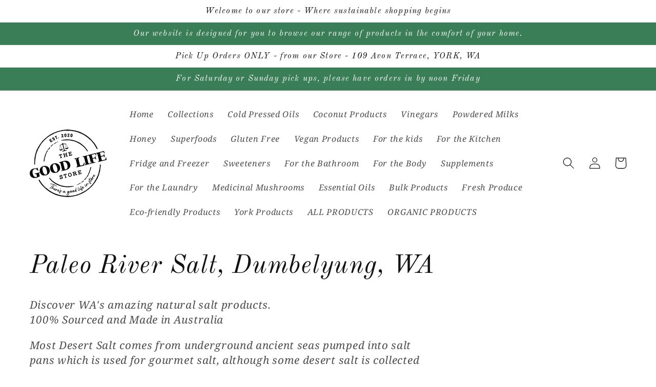

--- FILE ---
content_type: text/html; charset=utf-8
request_url: https://thegoodlifestoreyork.com/collections/paleo-river-salt-dumbelyung-wa
body_size: 20143
content:
<!doctype html>
<html class="no-js" lang="en">
  <head>
    <meta charset="utf-8">
    <meta http-equiv="X-UA-Compatible" content="IE=edge">
    <meta name="viewport" content="width=device-width,initial-scale=1">
    <meta name="theme-color" content="">
    <link rel="canonical" href="https://thegoodlifestoreyork.com/collections/paleo-river-salt-dumbelyung-wa">
    <link rel="preconnect" href="https://cdn.shopify.com" crossorigin><link rel="preconnect" href="https://fonts.shopifycdn.com" crossorigin><title>
      Paleo River Salt, Dumbelyung, WA
 &ndash; Thegoodlifestoreyork</title>

    
      <meta name="description" content="Discover WA&#39;s amazing natural salt products.100% Sourced and Made in Australia Most Desert Salt comes from underground ancient seas pumped into salt pans which is used for gourmet salt, although some desert salt is collected from inland salt lakes using industrial machines. Obviously the desert salt made from undergrou">
    

    

<meta property="og:site_name" content="Thegoodlifestoreyork">
<meta property="og:url" content="https://thegoodlifestoreyork.com/collections/paleo-river-salt-dumbelyung-wa">
<meta property="og:title" content="Paleo River Salt, Dumbelyung, WA">
<meta property="og:type" content="product.group">
<meta property="og:description" content="Discover WA&#39;s amazing natural salt products.100% Sourced and Made in Australia Most Desert Salt comes from underground ancient seas pumped into salt pans which is used for gourmet salt, although some desert salt is collected from inland salt lakes using industrial machines. Obviously the desert salt made from undergrou"><meta property="og:image" content="http://thegoodlifestoreyork.com/cdn/shop/collections/MizziLogo.png?v=1644115499">
  <meta property="og:image:secure_url" content="https://thegoodlifestoreyork.com/cdn/shop/collections/MizziLogo.png?v=1644115499">
  <meta property="og:image:width" content="850">
  <meta property="og:image:height" content="404"><meta name="twitter:card" content="summary_large_image">
<meta name="twitter:title" content="Paleo River Salt, Dumbelyung, WA">
<meta name="twitter:description" content="Discover WA&#39;s amazing natural salt products.100% Sourced and Made in Australia Most Desert Salt comes from underground ancient seas pumped into salt pans which is used for gourmet salt, although some desert salt is collected from inland salt lakes using industrial machines. Obviously the desert salt made from undergrou">


    <script src="//thegoodlifestoreyork.com/cdn/shop/t/1/assets/global.js?v=138967679220690932761643981437" defer="defer"></script>
    <script>window.performance && window.performance.mark && window.performance.mark('shopify.content_for_header.start');</script><meta id="shopify-digital-wallet" name="shopify-digital-wallet" content="/62597071085/digital_wallets/dialog">
<link rel="alternate" type="application/atom+xml" title="Feed" href="/collections/paleo-river-salt-dumbelyung-wa.atom" />
<link rel="alternate" type="application/json+oembed" href="https://thegoodlifestoreyork.com/collections/paleo-river-salt-dumbelyung-wa.oembed">
<script async="async" src="/checkouts/internal/preloads.js?locale=en-AU"></script>
<script id="shopify-features" type="application/json">{"accessToken":"d7ecb31eacb72e001d76b54066818e83","betas":["rich-media-storefront-analytics"],"domain":"thegoodlifestoreyork.com","predictiveSearch":true,"shopId":62597071085,"locale":"en"}</script>
<script>var Shopify = Shopify || {};
Shopify.shop = "thegoodlifestoreyork.myshopify.com";
Shopify.locale = "en";
Shopify.currency = {"active":"AUD","rate":"1.0"};
Shopify.country = "AU";
Shopify.theme = {"name":"Dawn","id":130603647213,"schema_name":"Dawn","schema_version":"3.0.0","theme_store_id":887,"role":"main"};
Shopify.theme.handle = "null";
Shopify.theme.style = {"id":null,"handle":null};
Shopify.cdnHost = "thegoodlifestoreyork.com/cdn";
Shopify.routes = Shopify.routes || {};
Shopify.routes.root = "/";</script>
<script type="module">!function(o){(o.Shopify=o.Shopify||{}).modules=!0}(window);</script>
<script>!function(o){function n(){var o=[];function n(){o.push(Array.prototype.slice.apply(arguments))}return n.q=o,n}var t=o.Shopify=o.Shopify||{};t.loadFeatures=n(),t.autoloadFeatures=n()}(window);</script>
<script id="shop-js-analytics" type="application/json">{"pageType":"collection"}</script>
<script defer="defer" async type="module" src="//thegoodlifestoreyork.com/cdn/shopifycloud/shop-js/modules/v2/client.init-shop-cart-sync_BT-GjEfc.en.esm.js"></script>
<script defer="defer" async type="module" src="//thegoodlifestoreyork.com/cdn/shopifycloud/shop-js/modules/v2/chunk.common_D58fp_Oc.esm.js"></script>
<script defer="defer" async type="module" src="//thegoodlifestoreyork.com/cdn/shopifycloud/shop-js/modules/v2/chunk.modal_xMitdFEc.esm.js"></script>
<script type="module">
  await import("//thegoodlifestoreyork.com/cdn/shopifycloud/shop-js/modules/v2/client.init-shop-cart-sync_BT-GjEfc.en.esm.js");
await import("//thegoodlifestoreyork.com/cdn/shopifycloud/shop-js/modules/v2/chunk.common_D58fp_Oc.esm.js");
await import("//thegoodlifestoreyork.com/cdn/shopifycloud/shop-js/modules/v2/chunk.modal_xMitdFEc.esm.js");

  window.Shopify.SignInWithShop?.initShopCartSync?.({"fedCMEnabled":true,"windoidEnabled":true});

</script>
<script id="__st">var __st={"a":62597071085,"offset":28800,"reqid":"b9b8d1ae-dce0-462c-a460-5f139f37aad9-1769503964","pageurl":"thegoodlifestoreyork.com\/collections\/paleo-river-salt-dumbelyung-wa","u":"c5a75f63c4bd","p":"collection","rtyp":"collection","rid":395629953261};</script>
<script>window.ShopifyPaypalV4VisibilityTracking = true;</script>
<script id="captcha-bootstrap">!function(){'use strict';const t='contact',e='account',n='new_comment',o=[[t,t],['blogs',n],['comments',n],[t,'customer']],c=[[e,'customer_login'],[e,'guest_login'],[e,'recover_customer_password'],[e,'create_customer']],r=t=>t.map((([t,e])=>`form[action*='/${t}']:not([data-nocaptcha='true']) input[name='form_type'][value='${e}']`)).join(','),a=t=>()=>t?[...document.querySelectorAll(t)].map((t=>t.form)):[];function s(){const t=[...o],e=r(t);return a(e)}const i='password',u='form_key',d=['recaptcha-v3-token','g-recaptcha-response','h-captcha-response',i],f=()=>{try{return window.sessionStorage}catch{return}},m='__shopify_v',_=t=>t.elements[u];function p(t,e,n=!1){try{const o=window.sessionStorage,c=JSON.parse(o.getItem(e)),{data:r}=function(t){const{data:e,action:n}=t;return t[m]||n?{data:e,action:n}:{data:t,action:n}}(c);for(const[e,n]of Object.entries(r))t.elements[e]&&(t.elements[e].value=n);n&&o.removeItem(e)}catch(o){console.error('form repopulation failed',{error:o})}}const l='form_type',E='cptcha';function T(t){t.dataset[E]=!0}const w=window,h=w.document,L='Shopify',v='ce_forms',y='captcha';let A=!1;((t,e)=>{const n=(g='f06e6c50-85a8-45c8-87d0-21a2b65856fe',I='https://cdn.shopify.com/shopifycloud/storefront-forms-hcaptcha/ce_storefront_forms_captcha_hcaptcha.v1.5.2.iife.js',D={infoText:'Protected by hCaptcha',privacyText:'Privacy',termsText:'Terms'},(t,e,n)=>{const o=w[L][v],c=o.bindForm;if(c)return c(t,g,e,D).then(n);var r;o.q.push([[t,g,e,D],n]),r=I,A||(h.body.append(Object.assign(h.createElement('script'),{id:'captcha-provider',async:!0,src:r})),A=!0)});var g,I,D;w[L]=w[L]||{},w[L][v]=w[L][v]||{},w[L][v].q=[],w[L][y]=w[L][y]||{},w[L][y].protect=function(t,e){n(t,void 0,e),T(t)},Object.freeze(w[L][y]),function(t,e,n,w,h,L){const[v,y,A,g]=function(t,e,n){const i=e?o:[],u=t?c:[],d=[...i,...u],f=r(d),m=r(i),_=r(d.filter((([t,e])=>n.includes(e))));return[a(f),a(m),a(_),s()]}(w,h,L),I=t=>{const e=t.target;return e instanceof HTMLFormElement?e:e&&e.form},D=t=>v().includes(t);t.addEventListener('submit',(t=>{const e=I(t);if(!e)return;const n=D(e)&&!e.dataset.hcaptchaBound&&!e.dataset.recaptchaBound,o=_(e),c=g().includes(e)&&(!o||!o.value);(n||c)&&t.preventDefault(),c&&!n&&(function(t){try{if(!f())return;!function(t){const e=f();if(!e)return;const n=_(t);if(!n)return;const o=n.value;o&&e.removeItem(o)}(t);const e=Array.from(Array(32),(()=>Math.random().toString(36)[2])).join('');!function(t,e){_(t)||t.append(Object.assign(document.createElement('input'),{type:'hidden',name:u})),t.elements[u].value=e}(t,e),function(t,e){const n=f();if(!n)return;const o=[...t.querySelectorAll(`input[type='${i}']`)].map((({name:t})=>t)),c=[...d,...o],r={};for(const[a,s]of new FormData(t).entries())c.includes(a)||(r[a]=s);n.setItem(e,JSON.stringify({[m]:1,action:t.action,data:r}))}(t,e)}catch(e){console.error('failed to persist form',e)}}(e),e.submit())}));const S=(t,e)=>{t&&!t.dataset[E]&&(n(t,e.some((e=>e===t))),T(t))};for(const o of['focusin','change'])t.addEventListener(o,(t=>{const e=I(t);D(e)&&S(e,y())}));const B=e.get('form_key'),M=e.get(l),P=B&&M;t.addEventListener('DOMContentLoaded',(()=>{const t=y();if(P)for(const e of t)e.elements[l].value===M&&p(e,B);[...new Set([...A(),...v().filter((t=>'true'===t.dataset.shopifyCaptcha))])].forEach((e=>S(e,t)))}))}(h,new URLSearchParams(w.location.search),n,t,e,['guest_login'])})(!0,!0)}();</script>
<script integrity="sha256-4kQ18oKyAcykRKYeNunJcIwy7WH5gtpwJnB7kiuLZ1E=" data-source-attribution="shopify.loadfeatures" defer="defer" src="//thegoodlifestoreyork.com/cdn/shopifycloud/storefront/assets/storefront/load_feature-a0a9edcb.js" crossorigin="anonymous"></script>
<script data-source-attribution="shopify.dynamic_checkout.dynamic.init">var Shopify=Shopify||{};Shopify.PaymentButton=Shopify.PaymentButton||{isStorefrontPortableWallets:!0,init:function(){window.Shopify.PaymentButton.init=function(){};var t=document.createElement("script");t.src="https://thegoodlifestoreyork.com/cdn/shopifycloud/portable-wallets/latest/portable-wallets.en.js",t.type="module",document.head.appendChild(t)}};
</script>
<script data-source-attribution="shopify.dynamic_checkout.buyer_consent">
  function portableWalletsHideBuyerConsent(e){var t=document.getElementById("shopify-buyer-consent"),n=document.getElementById("shopify-subscription-policy-button");t&&n&&(t.classList.add("hidden"),t.setAttribute("aria-hidden","true"),n.removeEventListener("click",e))}function portableWalletsShowBuyerConsent(e){var t=document.getElementById("shopify-buyer-consent"),n=document.getElementById("shopify-subscription-policy-button");t&&n&&(t.classList.remove("hidden"),t.removeAttribute("aria-hidden"),n.addEventListener("click",e))}window.Shopify?.PaymentButton&&(window.Shopify.PaymentButton.hideBuyerConsent=portableWalletsHideBuyerConsent,window.Shopify.PaymentButton.showBuyerConsent=portableWalletsShowBuyerConsent);
</script>
<script data-source-attribution="shopify.dynamic_checkout.cart.bootstrap">document.addEventListener("DOMContentLoaded",(function(){function t(){return document.querySelector("shopify-accelerated-checkout-cart, shopify-accelerated-checkout")}if(t())Shopify.PaymentButton.init();else{new MutationObserver((function(e,n){t()&&(Shopify.PaymentButton.init(),n.disconnect())})).observe(document.body,{childList:!0,subtree:!0})}}));
</script>
<script id="sections-script" data-sections="header,footer" defer="defer" src="//thegoodlifestoreyork.com/cdn/shop/t/1/compiled_assets/scripts.js?v=37"></script>
<script>window.performance && window.performance.mark && window.performance.mark('shopify.content_for_header.end');</script>


    <style data-shopify>
      @font-face {
  font-family: "Noto Serif";
  font-weight: 400;
  font-style: italic;
  font-display: swap;
  src: url("//thegoodlifestoreyork.com/cdn/fonts/noto_serif/notoserif_i4.4a1e90a65903dad5ee34a251027ef579c72001cc.woff2") format("woff2"),
       url("//thegoodlifestoreyork.com/cdn/fonts/noto_serif/notoserif_i4.864f808316dae3be9b9b07f7f73c1d3fbc5f3858.woff") format("woff");
}

      @font-face {
  font-family: "Noto Serif";
  font-weight: 700;
  font-style: italic;
  font-display: swap;
  src: url("//thegoodlifestoreyork.com/cdn/fonts/noto_serif/notoserif_i7.cdc3cc31b9724e5bf1d81e426d52ec2091b208e5.woff2") format("woff2"),
       url("//thegoodlifestoreyork.com/cdn/fonts/noto_serif/notoserif_i7.98b54ea1ac46563d0708fd392057a21d8a45a373.woff") format("woff");
}

      @font-face {
  font-family: "Noto Serif";
  font-weight: 400;
  font-style: italic;
  font-display: swap;
  src: url("//thegoodlifestoreyork.com/cdn/fonts/noto_serif/notoserif_i4.4a1e90a65903dad5ee34a251027ef579c72001cc.woff2") format("woff2"),
       url("//thegoodlifestoreyork.com/cdn/fonts/noto_serif/notoserif_i4.864f808316dae3be9b9b07f7f73c1d3fbc5f3858.woff") format("woff");
}

      @font-face {
  font-family: "Noto Serif";
  font-weight: 700;
  font-style: italic;
  font-display: swap;
  src: url("//thegoodlifestoreyork.com/cdn/fonts/noto_serif/notoserif_i7.cdc3cc31b9724e5bf1d81e426d52ec2091b208e5.woff2") format("woff2"),
       url("//thegoodlifestoreyork.com/cdn/fonts/noto_serif/notoserif_i7.98b54ea1ac46563d0708fd392057a21d8a45a373.woff") format("woff");
}

      @font-face {
  font-family: "Old Standard TT";
  font-weight: 400;
  font-style: italic;
  font-display: swap;
  src: url("//thegoodlifestoreyork.com/cdn/fonts/old_standard_tt/oldstandardtt_i4.c326a2c6583df4bb9d1c9be314229326a4b30c2b.woff2") format("woff2"),
       url("//thegoodlifestoreyork.com/cdn/fonts/old_standard_tt/oldstandardtt_i4.12a8ce16b11fdac6fa2211a3a059f587a73956fd.woff") format("woff");
}


      :root {
        --font-body-family: "Noto Serif", serif;
        --font-body-style: italic;
        --font-body-weight: 400;

        --font-heading-family: "Old Standard TT", serif;
        --font-heading-style: italic;
        --font-heading-weight: 400;

        --font-body-scale: 1.15;
        --font-heading-scale: 1.0869565217391304;

        --color-base-text: 18, 18, 18;
        --color-shadow: 18, 18, 18;
        --color-base-background-1: 255, 255, 255;
        --color-base-background-2: 255, 255, 255;
        --color-base-solid-button-labels: 255, 255, 255;
        --color-base-outline-button-labels: 18, 18, 18;
        --color-base-accent-1: 57, 126, 86;
        --color-base-accent-2: 57, 126, 86;
        --payment-terms-background-color: #FFFFFF;

        --gradient-base-background-1: #FFFFFF;
        --gradient-base-background-2: #fff;
        --gradient-base-accent-1: #397e56;
        --gradient-base-accent-2: #397e56;

        --media-padding: px;
        --media-border-opacity: 0.05;
        --media-border-width: 1px;
        --media-radius: 0px;
        --media-shadow-opacity: 0.0;
        --media-shadow-horizontal-offset: 0px;
        --media-shadow-vertical-offset: 0px;
        --media-shadow-blur-radius: 0px;

        --page-width: 130rem;
        --page-width-margin: 0rem;

        --card-image-padding: 0.0rem;
        --card-corner-radius: 0.0rem;
        --card-text-alignment: left;
        --card-border-width: 0.0rem;
        --card-border-opacity: 0.0;
        --card-shadow-opacity: 0.1;
        --card-shadow-horizontal-offset: 0.0rem;
        --card-shadow-vertical-offset: 0.0rem;
        --card-shadow-blur-radius: 0.0rem;

        --badge-corner-radius: 4.0rem;

        --popup-border-width: 1px;
        --popup-border-opacity: 0.1;
        --popup-corner-radius: 0px;
        --popup-shadow-opacity: 0.0;
        --popup-shadow-horizontal-offset: 0px;
        --popup-shadow-vertical-offset: 0px;
        --popup-shadow-blur-radius: 0px;

        --drawer-border-width: 1px;
        --drawer-border-opacity: 0.1;
        --drawer-shadow-opacity: 0.0;
        --drawer-shadow-horizontal-offset: 0px;
        --drawer-shadow-vertical-offset: 0px;
        --drawer-shadow-blur-radius: 0px;

        --spacing-sections-desktop: 0px;
        --spacing-sections-mobile: 0px;

        --grid-desktop-vertical-spacing: 8px;
        --grid-desktop-horizontal-spacing: 8px;
        --grid-mobile-vertical-spacing: 4px;
        --grid-mobile-horizontal-spacing: 4px;

        --text-boxes-border-opacity: 0.0;
        --text-boxes-border-width: 0px;
        --text-boxes-radius: 0px;
        --text-boxes-shadow-opacity: 0.0;
        --text-boxes-shadow-horizontal-offset: 0px;
        --text-boxes-shadow-vertical-offset: 0px;
        --text-boxes-shadow-blur-radius: 0px;

        --buttons-radius: 0px;
        --buttons-radius-outset: 0px;
        --buttons-border-width: 1px;
        --buttons-border-opacity: 1.0;
        --buttons-shadow-opacity: 0.0;
        --buttons-shadow-horizontal-offset: 0px;
        --buttons-shadow-vertical-offset: 0px;
        --buttons-shadow-blur-radius: 0px;
        --buttons-border-offset: 0px;

        --inputs-radius: 0px;
        --inputs-border-width: 1px;
        --inputs-border-opacity: 0.55;
        --inputs-shadow-opacity: 0.0;
        --inputs-shadow-horizontal-offset: 0px;
        --inputs-margin-offset: 0px;
        --inputs-shadow-vertical-offset: 0px;
        --inputs-shadow-blur-radius: 0px;
        --inputs-radius-outset: 0px;

        --variant-pills-radius: 40px;
        --variant-pills-border-width: 1px;
        --variant-pills-border-opacity: 0.55;
        --variant-pills-shadow-opacity: 0.0;
        --variant-pills-shadow-horizontal-offset: 0px;
        --variant-pills-shadow-vertical-offset: 0px;
        --variant-pills-shadow-blur-radius: 0px;
      }

      *,
      *::before,
      *::after {
        box-sizing: inherit;
      }

      html {
        box-sizing: border-box;
        font-size: calc(var(--font-body-scale) * 62.5%);
        height: 100%;
      }

      body {
        display: grid;
        grid-template-rows: auto auto 1fr auto;
        grid-template-columns: 100%;
        min-height: 100%;
        margin: 0;
        font-size: 1.5rem;
        letter-spacing: 0.06rem;
        line-height: calc(1 + 0.8 / var(--font-body-scale));
        font-family: var(--font-body-family);
        font-style: var(--font-body-style);
        font-weight: var(--font-body-weight);
      }

      @media screen and (min-width: 750px) {
        body {
          font-size: 1.6rem;
        }
      }
    </style>

    <link href="//thegoodlifestoreyork.com/cdn/shop/t/1/assets/base.css?v=39440664952427654091643981454" rel="stylesheet" type="text/css" media="all" />
<link rel="preload" as="font" href="//thegoodlifestoreyork.com/cdn/fonts/noto_serif/notoserif_i4.4a1e90a65903dad5ee34a251027ef579c72001cc.woff2" type="font/woff2" crossorigin><link rel="preload" as="font" href="//thegoodlifestoreyork.com/cdn/fonts/old_standard_tt/oldstandardtt_i4.c326a2c6583df4bb9d1c9be314229326a4b30c2b.woff2" type="font/woff2" crossorigin><link rel="stylesheet" href="//thegoodlifestoreyork.com/cdn/shop/t/1/assets/component-predictive-search.css?v=165644661289088488651643981433" media="print" onload="this.media='all'"><script>document.documentElement.className = document.documentElement.className.replace('no-js', 'js');
    if (Shopify.designMode) {
      document.documentElement.classList.add('shopify-design-mode');
    }
    </script>
  <link href="https://monorail-edge.shopifysvc.com" rel="dns-prefetch">
<script>(function(){if ("sendBeacon" in navigator && "performance" in window) {try {var session_token_from_headers = performance.getEntriesByType('navigation')[0].serverTiming.find(x => x.name == '_s').description;} catch {var session_token_from_headers = undefined;}var session_cookie_matches = document.cookie.match(/_shopify_s=([^;]*)/);var session_token_from_cookie = session_cookie_matches && session_cookie_matches.length === 2 ? session_cookie_matches[1] : "";var session_token = session_token_from_headers || session_token_from_cookie || "";function handle_abandonment_event(e) {var entries = performance.getEntries().filter(function(entry) {return /monorail-edge.shopifysvc.com/.test(entry.name);});if (!window.abandonment_tracked && entries.length === 0) {window.abandonment_tracked = true;var currentMs = Date.now();var navigation_start = performance.timing.navigationStart;var payload = {shop_id: 62597071085,url: window.location.href,navigation_start,duration: currentMs - navigation_start,session_token,page_type: "collection"};window.navigator.sendBeacon("https://monorail-edge.shopifysvc.com/v1/produce", JSON.stringify({schema_id: "online_store_buyer_site_abandonment/1.1",payload: payload,metadata: {event_created_at_ms: currentMs,event_sent_at_ms: currentMs}}));}}window.addEventListener('pagehide', handle_abandonment_event);}}());</script>
<script id="web-pixels-manager-setup">(function e(e,d,r,n,o){if(void 0===o&&(o={}),!Boolean(null===(a=null===(i=window.Shopify)||void 0===i?void 0:i.analytics)||void 0===a?void 0:a.replayQueue)){var i,a;window.Shopify=window.Shopify||{};var t=window.Shopify;t.analytics=t.analytics||{};var s=t.analytics;s.replayQueue=[],s.publish=function(e,d,r){return s.replayQueue.push([e,d,r]),!0};try{self.performance.mark("wpm:start")}catch(e){}var l=function(){var e={modern:/Edge?\/(1{2}[4-9]|1[2-9]\d|[2-9]\d{2}|\d{4,})\.\d+(\.\d+|)|Firefox\/(1{2}[4-9]|1[2-9]\d|[2-9]\d{2}|\d{4,})\.\d+(\.\d+|)|Chrom(ium|e)\/(9{2}|\d{3,})\.\d+(\.\d+|)|(Maci|X1{2}).+ Version\/(15\.\d+|(1[6-9]|[2-9]\d|\d{3,})\.\d+)([,.]\d+|)( \(\w+\)|)( Mobile\/\w+|) Safari\/|Chrome.+OPR\/(9{2}|\d{3,})\.\d+\.\d+|(CPU[ +]OS|iPhone[ +]OS|CPU[ +]iPhone|CPU IPhone OS|CPU iPad OS)[ +]+(15[._]\d+|(1[6-9]|[2-9]\d|\d{3,})[._]\d+)([._]\d+|)|Android:?[ /-](13[3-9]|1[4-9]\d|[2-9]\d{2}|\d{4,})(\.\d+|)(\.\d+|)|Android.+Firefox\/(13[5-9]|1[4-9]\d|[2-9]\d{2}|\d{4,})\.\d+(\.\d+|)|Android.+Chrom(ium|e)\/(13[3-9]|1[4-9]\d|[2-9]\d{2}|\d{4,})\.\d+(\.\d+|)|SamsungBrowser\/([2-9]\d|\d{3,})\.\d+/,legacy:/Edge?\/(1[6-9]|[2-9]\d|\d{3,})\.\d+(\.\d+|)|Firefox\/(5[4-9]|[6-9]\d|\d{3,})\.\d+(\.\d+|)|Chrom(ium|e)\/(5[1-9]|[6-9]\d|\d{3,})\.\d+(\.\d+|)([\d.]+$|.*Safari\/(?![\d.]+ Edge\/[\d.]+$))|(Maci|X1{2}).+ Version\/(10\.\d+|(1[1-9]|[2-9]\d|\d{3,})\.\d+)([,.]\d+|)( \(\w+\)|)( Mobile\/\w+|) Safari\/|Chrome.+OPR\/(3[89]|[4-9]\d|\d{3,})\.\d+\.\d+|(CPU[ +]OS|iPhone[ +]OS|CPU[ +]iPhone|CPU IPhone OS|CPU iPad OS)[ +]+(10[._]\d+|(1[1-9]|[2-9]\d|\d{3,})[._]\d+)([._]\d+|)|Android:?[ /-](13[3-9]|1[4-9]\d|[2-9]\d{2}|\d{4,})(\.\d+|)(\.\d+|)|Mobile Safari.+OPR\/([89]\d|\d{3,})\.\d+\.\d+|Android.+Firefox\/(13[5-9]|1[4-9]\d|[2-9]\d{2}|\d{4,})\.\d+(\.\d+|)|Android.+Chrom(ium|e)\/(13[3-9]|1[4-9]\d|[2-9]\d{2}|\d{4,})\.\d+(\.\d+|)|Android.+(UC? ?Browser|UCWEB|U3)[ /]?(15\.([5-9]|\d{2,})|(1[6-9]|[2-9]\d|\d{3,})\.\d+)\.\d+|SamsungBrowser\/(5\.\d+|([6-9]|\d{2,})\.\d+)|Android.+MQ{2}Browser\/(14(\.(9|\d{2,})|)|(1[5-9]|[2-9]\d|\d{3,})(\.\d+|))(\.\d+|)|K[Aa][Ii]OS\/(3\.\d+|([4-9]|\d{2,})\.\d+)(\.\d+|)/},d=e.modern,r=e.legacy,n=navigator.userAgent;return n.match(d)?"modern":n.match(r)?"legacy":"unknown"}(),u="modern"===l?"modern":"legacy",c=(null!=n?n:{modern:"",legacy:""})[u],f=function(e){return[e.baseUrl,"/wpm","/b",e.hashVersion,"modern"===e.buildTarget?"m":"l",".js"].join("")}({baseUrl:d,hashVersion:r,buildTarget:u}),m=function(e){var d=e.version,r=e.bundleTarget,n=e.surface,o=e.pageUrl,i=e.monorailEndpoint;return{emit:function(e){var a=e.status,t=e.errorMsg,s=(new Date).getTime(),l=JSON.stringify({metadata:{event_sent_at_ms:s},events:[{schema_id:"web_pixels_manager_load/3.1",payload:{version:d,bundle_target:r,page_url:o,status:a,surface:n,error_msg:t},metadata:{event_created_at_ms:s}}]});if(!i)return console&&console.warn&&console.warn("[Web Pixels Manager] No Monorail endpoint provided, skipping logging."),!1;try{return self.navigator.sendBeacon.bind(self.navigator)(i,l)}catch(e){}var u=new XMLHttpRequest;try{return u.open("POST",i,!0),u.setRequestHeader("Content-Type","text/plain"),u.send(l),!0}catch(e){return console&&console.warn&&console.warn("[Web Pixels Manager] Got an unhandled error while logging to Monorail."),!1}}}}({version:r,bundleTarget:l,surface:e.surface,pageUrl:self.location.href,monorailEndpoint:e.monorailEndpoint});try{o.browserTarget=l,function(e){var d=e.src,r=e.async,n=void 0===r||r,o=e.onload,i=e.onerror,a=e.sri,t=e.scriptDataAttributes,s=void 0===t?{}:t,l=document.createElement("script"),u=document.querySelector("head"),c=document.querySelector("body");if(l.async=n,l.src=d,a&&(l.integrity=a,l.crossOrigin="anonymous"),s)for(var f in s)if(Object.prototype.hasOwnProperty.call(s,f))try{l.dataset[f]=s[f]}catch(e){}if(o&&l.addEventListener("load",o),i&&l.addEventListener("error",i),u)u.appendChild(l);else{if(!c)throw new Error("Did not find a head or body element to append the script");c.appendChild(l)}}({src:f,async:!0,onload:function(){if(!function(){var e,d;return Boolean(null===(d=null===(e=window.Shopify)||void 0===e?void 0:e.analytics)||void 0===d?void 0:d.initialized)}()){var d=window.webPixelsManager.init(e)||void 0;if(d){var r=window.Shopify.analytics;r.replayQueue.forEach((function(e){var r=e[0],n=e[1],o=e[2];d.publishCustomEvent(r,n,o)})),r.replayQueue=[],r.publish=d.publishCustomEvent,r.visitor=d.visitor,r.initialized=!0}}},onerror:function(){return m.emit({status:"failed",errorMsg:"".concat(f," has failed to load")})},sri:function(e){var d=/^sha384-[A-Za-z0-9+/=]+$/;return"string"==typeof e&&d.test(e)}(c)?c:"",scriptDataAttributes:o}),m.emit({status:"loading"})}catch(e){m.emit({status:"failed",errorMsg:(null==e?void 0:e.message)||"Unknown error"})}}})({shopId: 62597071085,storefrontBaseUrl: "https://thegoodlifestoreyork.com",extensionsBaseUrl: "https://extensions.shopifycdn.com/cdn/shopifycloud/web-pixels-manager",monorailEndpoint: "https://monorail-edge.shopifysvc.com/unstable/produce_batch",surface: "storefront-renderer",enabledBetaFlags: ["2dca8a86"],webPixelsConfigList: [{"id":"shopify-app-pixel","configuration":"{}","eventPayloadVersion":"v1","runtimeContext":"STRICT","scriptVersion":"0450","apiClientId":"shopify-pixel","type":"APP","privacyPurposes":["ANALYTICS","MARKETING"]},{"id":"shopify-custom-pixel","eventPayloadVersion":"v1","runtimeContext":"LAX","scriptVersion":"0450","apiClientId":"shopify-pixel","type":"CUSTOM","privacyPurposes":["ANALYTICS","MARKETING"]}],isMerchantRequest: false,initData: {"shop":{"name":"Thegoodlifestoreyork","paymentSettings":{"currencyCode":"AUD"},"myshopifyDomain":"thegoodlifestoreyork.myshopify.com","countryCode":"AU","storefrontUrl":"https:\/\/thegoodlifestoreyork.com"},"customer":null,"cart":null,"checkout":null,"productVariants":[],"purchasingCompany":null},},"https://thegoodlifestoreyork.com/cdn","fcfee988w5aeb613cpc8e4bc33m6693e112",{"modern":"","legacy":""},{"shopId":"62597071085","storefrontBaseUrl":"https:\/\/thegoodlifestoreyork.com","extensionBaseUrl":"https:\/\/extensions.shopifycdn.com\/cdn\/shopifycloud\/web-pixels-manager","surface":"storefront-renderer","enabledBetaFlags":"[\"2dca8a86\"]","isMerchantRequest":"false","hashVersion":"fcfee988w5aeb613cpc8e4bc33m6693e112","publish":"custom","events":"[[\"page_viewed\",{}],[\"collection_viewed\",{\"collection\":{\"id\":\"395629953261\",\"title\":\"Paleo River Salt, Dumbelyung, WA\",\"productVariants\":[{\"price\":{\"amount\":20.0,\"currencyCode\":\"AUD\"},\"product\":{\"title\":\"Stamilyte Electrolyte Drink\",\"vendor\":\"Thegoodlifestoreyork\",\"id\":\"7794900664557\",\"untranslatedTitle\":\"Stamilyte Electrolyte Drink\",\"url\":\"\/products\/stamilyte-electrolyte-drink\",\"type\":\"\"},\"id\":\"42912668745965\",\"image\":{\"src\":\"\/\/thegoodlifestoreyork.com\/cdn\/shop\/products\/Stamilyte.jpg?v=1655176734\"},\"sku\":\"\",\"title\":\"Default Title\",\"untranslatedTitle\":\"Default Title\"},{\"price\":{\"amount\":15.95,\"currencyCode\":\"AUD\"},\"product\":{\"title\":\"Paleo River Salt - 160g grinders\",\"vendor\":\"Thegoodlifestoreyork\",\"id\":\"7572391756013\",\"untranslatedTitle\":\"Paleo River Salt - 160g grinders\",\"url\":\"\/products\/paleo-river-salt-160g-grinders\",\"type\":\"Salt\"},\"id\":\"42402735948013\",\"image\":{\"src\":\"\/\/thegoodlifestoreyork.com\/cdn\/shop\/products\/Saltvarieties.jpg?v=1644115918\"},\"sku\":\"\",\"title\":\"Chilli Desert Salt\",\"untranslatedTitle\":\"Chilli Desert Salt\"}]}}]]"});</script><script>
  window.ShopifyAnalytics = window.ShopifyAnalytics || {};
  window.ShopifyAnalytics.meta = window.ShopifyAnalytics.meta || {};
  window.ShopifyAnalytics.meta.currency = 'AUD';
  var meta = {"products":[{"id":7794900664557,"gid":"gid:\/\/shopify\/Product\/7794900664557","vendor":"Thegoodlifestoreyork","type":"","handle":"stamilyte-electrolyte-drink","variants":[{"id":42912668745965,"price":2000,"name":"Stamilyte Electrolyte Drink","public_title":null,"sku":""}],"remote":false},{"id":7572391756013,"gid":"gid:\/\/shopify\/Product\/7572391756013","vendor":"Thegoodlifestoreyork","type":"Salt","handle":"paleo-river-salt-160g-grinders","variants":[{"id":42402735948013,"price":1595,"name":"Paleo River Salt - 160g grinders - Chilli Desert Salt","public_title":"Chilli Desert Salt","sku":""},{"id":42402735980781,"price":1595,"name":"Paleo River Salt - 160g grinders - Seaweed Desert Salt","public_title":"Seaweed Desert Salt","sku":""},{"id":42402736013549,"price":1595,"name":"Paleo River Salt - 160g grinders - Saltbush Desert Salt","public_title":"Saltbush Desert Salt","sku":""},{"id":42402736046317,"price":1595,"name":"Paleo River Salt - 160g grinders - Smoked BBQ Salt","public_title":"Smoked BBQ Salt","sku":""},{"id":42402736079085,"price":1595,"name":"Paleo River Salt - 160g grinders - Rosemary Salt","public_title":"Rosemary Salt","sku":""},{"id":42402736111853,"price":1595,"name":"Paleo River Salt - 160g grinders - Chunky Salt flakes","public_title":"Chunky Salt flakes","sku":""},{"id":42402736144621,"price":1595,"name":"Paleo River Salt - 160g grinders - Garlic Desert Salt","public_title":"Garlic Desert Salt","sku":""},{"id":42402736177389,"price":1595,"name":"Paleo River Salt - 160g grinders - Desert Amber Salt","public_title":"Desert Amber Salt","sku":""}],"remote":false}],"page":{"pageType":"collection","resourceType":"collection","resourceId":395629953261,"requestId":"b9b8d1ae-dce0-462c-a460-5f139f37aad9-1769503964"}};
  for (var attr in meta) {
    window.ShopifyAnalytics.meta[attr] = meta[attr];
  }
</script>
<script class="analytics">
  (function () {
    var customDocumentWrite = function(content) {
      var jquery = null;

      if (window.jQuery) {
        jquery = window.jQuery;
      } else if (window.Checkout && window.Checkout.$) {
        jquery = window.Checkout.$;
      }

      if (jquery) {
        jquery('body').append(content);
      }
    };

    var hasLoggedConversion = function(token) {
      if (token) {
        return document.cookie.indexOf('loggedConversion=' + token) !== -1;
      }
      return false;
    }

    var setCookieIfConversion = function(token) {
      if (token) {
        var twoMonthsFromNow = new Date(Date.now());
        twoMonthsFromNow.setMonth(twoMonthsFromNow.getMonth() + 2);

        document.cookie = 'loggedConversion=' + token + '; expires=' + twoMonthsFromNow;
      }
    }

    var trekkie = window.ShopifyAnalytics.lib = window.trekkie = window.trekkie || [];
    if (trekkie.integrations) {
      return;
    }
    trekkie.methods = [
      'identify',
      'page',
      'ready',
      'track',
      'trackForm',
      'trackLink'
    ];
    trekkie.factory = function(method) {
      return function() {
        var args = Array.prototype.slice.call(arguments);
        args.unshift(method);
        trekkie.push(args);
        return trekkie;
      };
    };
    for (var i = 0; i < trekkie.methods.length; i++) {
      var key = trekkie.methods[i];
      trekkie[key] = trekkie.factory(key);
    }
    trekkie.load = function(config) {
      trekkie.config = config || {};
      trekkie.config.initialDocumentCookie = document.cookie;
      var first = document.getElementsByTagName('script')[0];
      var script = document.createElement('script');
      script.type = 'text/javascript';
      script.onerror = function(e) {
        var scriptFallback = document.createElement('script');
        scriptFallback.type = 'text/javascript';
        scriptFallback.onerror = function(error) {
                var Monorail = {
      produce: function produce(monorailDomain, schemaId, payload) {
        var currentMs = new Date().getTime();
        var event = {
          schema_id: schemaId,
          payload: payload,
          metadata: {
            event_created_at_ms: currentMs,
            event_sent_at_ms: currentMs
          }
        };
        return Monorail.sendRequest("https://" + monorailDomain + "/v1/produce", JSON.stringify(event));
      },
      sendRequest: function sendRequest(endpointUrl, payload) {
        // Try the sendBeacon API
        if (window && window.navigator && typeof window.navigator.sendBeacon === 'function' && typeof window.Blob === 'function' && !Monorail.isIos12()) {
          var blobData = new window.Blob([payload], {
            type: 'text/plain'
          });

          if (window.navigator.sendBeacon(endpointUrl, blobData)) {
            return true;
          } // sendBeacon was not successful

        } // XHR beacon

        var xhr = new XMLHttpRequest();

        try {
          xhr.open('POST', endpointUrl);
          xhr.setRequestHeader('Content-Type', 'text/plain');
          xhr.send(payload);
        } catch (e) {
          console.log(e);
        }

        return false;
      },
      isIos12: function isIos12() {
        return window.navigator.userAgent.lastIndexOf('iPhone; CPU iPhone OS 12_') !== -1 || window.navigator.userAgent.lastIndexOf('iPad; CPU OS 12_') !== -1;
      }
    };
    Monorail.produce('monorail-edge.shopifysvc.com',
      'trekkie_storefront_load_errors/1.1',
      {shop_id: 62597071085,
      theme_id: 130603647213,
      app_name: "storefront",
      context_url: window.location.href,
      source_url: "//thegoodlifestoreyork.com/cdn/s/trekkie.storefront.a804e9514e4efded663580eddd6991fcc12b5451.min.js"});

        };
        scriptFallback.async = true;
        scriptFallback.src = '//thegoodlifestoreyork.com/cdn/s/trekkie.storefront.a804e9514e4efded663580eddd6991fcc12b5451.min.js';
        first.parentNode.insertBefore(scriptFallback, first);
      };
      script.async = true;
      script.src = '//thegoodlifestoreyork.com/cdn/s/trekkie.storefront.a804e9514e4efded663580eddd6991fcc12b5451.min.js';
      first.parentNode.insertBefore(script, first);
    };
    trekkie.load(
      {"Trekkie":{"appName":"storefront","development":false,"defaultAttributes":{"shopId":62597071085,"isMerchantRequest":null,"themeId":130603647213,"themeCityHash":"15231869395805865782","contentLanguage":"en","currency":"AUD","eventMetadataId":"f7a42a4c-3b12-4345-8255-3993f42aeed9"},"isServerSideCookieWritingEnabled":true,"monorailRegion":"shop_domain","enabledBetaFlags":["65f19447"]},"Session Attribution":{},"S2S":{"facebookCapiEnabled":false,"source":"trekkie-storefront-renderer","apiClientId":580111}}
    );

    var loaded = false;
    trekkie.ready(function() {
      if (loaded) return;
      loaded = true;

      window.ShopifyAnalytics.lib = window.trekkie;

      var originalDocumentWrite = document.write;
      document.write = customDocumentWrite;
      try { window.ShopifyAnalytics.merchantGoogleAnalytics.call(this); } catch(error) {};
      document.write = originalDocumentWrite;

      window.ShopifyAnalytics.lib.page(null,{"pageType":"collection","resourceType":"collection","resourceId":395629953261,"requestId":"b9b8d1ae-dce0-462c-a460-5f139f37aad9-1769503964","shopifyEmitted":true});

      var match = window.location.pathname.match(/checkouts\/(.+)\/(thank_you|post_purchase)/)
      var token = match? match[1]: undefined;
      if (!hasLoggedConversion(token)) {
        setCookieIfConversion(token);
        window.ShopifyAnalytics.lib.track("Viewed Product Category",{"currency":"AUD","category":"Collection: paleo-river-salt-dumbelyung-wa","collectionName":"paleo-river-salt-dumbelyung-wa","collectionId":395629953261,"nonInteraction":true},undefined,undefined,{"shopifyEmitted":true});
      }
    });


        var eventsListenerScript = document.createElement('script');
        eventsListenerScript.async = true;
        eventsListenerScript.src = "//thegoodlifestoreyork.com/cdn/shopifycloud/storefront/assets/shop_events_listener-3da45d37.js";
        document.getElementsByTagName('head')[0].appendChild(eventsListenerScript);

})();</script>
<script
  defer
  src="https://thegoodlifestoreyork.com/cdn/shopifycloud/perf-kit/shopify-perf-kit-3.0.4.min.js"
  data-application="storefront-renderer"
  data-shop-id="62597071085"
  data-render-region="gcp-us-east1"
  data-page-type="collection"
  data-theme-instance-id="130603647213"
  data-theme-name="Dawn"
  data-theme-version="3.0.0"
  data-monorail-region="shop_domain"
  data-resource-timing-sampling-rate="10"
  data-shs="true"
  data-shs-beacon="true"
  data-shs-export-with-fetch="true"
  data-shs-logs-sample-rate="1"
  data-shs-beacon-endpoint="https://thegoodlifestoreyork.com/api/collect"
></script>
</head>

  <body class="gradient">
    <a class="skip-to-content-link button visually-hidden" href="#MainContent">
      Skip to content
    </a>

    <div id="shopify-section-announcement-bar" class="shopify-section"><div class="announcement-bar color-background-1 gradient" role="region" aria-label="Announcement" ><p class="announcement-bar__message h5">
                Welcome to our store - Where sustainable shopping begins
</p></div><div class="announcement-bar color-accent-1 gradient" role="region" aria-label="Announcement" ><p class="announcement-bar__message h5">
                Our website is designed for you to browse our range of  products in the comfort of your home.
</p></div><div class="announcement-bar color-background-1 gradient" role="region" aria-label="Announcement" ><p class="announcement-bar__message h5">
                Pick Up Orders ONLY  - from our Store - 109 Avon Terrace, YORK, WA
</p></div><div class="announcement-bar color-accent-1 gradient" role="region" aria-label="Announcement" ><p class="announcement-bar__message h5">
                For Saturday or Sunday pick ups, please have orders in by noon Friday
</p></div>
</div>
    <div id="shopify-section-header" class="shopify-section section-header"><link rel="stylesheet" href="//thegoodlifestoreyork.com/cdn/shop/t/1/assets/component-list-menu.css?v=129267058877082496571643981441" media="print" onload="this.media='all'">
<link rel="stylesheet" href="//thegoodlifestoreyork.com/cdn/shop/t/1/assets/component-search.css?v=96455689198851321781643981426" media="print" onload="this.media='all'">
<link rel="stylesheet" href="//thegoodlifestoreyork.com/cdn/shop/t/1/assets/component-menu-drawer.css?v=126731818748055994231643981430" media="print" onload="this.media='all'">
<link rel="stylesheet" href="//thegoodlifestoreyork.com/cdn/shop/t/1/assets/component-cart-notification.css?v=107019900565326663291643981424" media="print" onload="this.media='all'">
<link rel="stylesheet" href="//thegoodlifestoreyork.com/cdn/shop/t/1/assets/component-cart-items.css?v=45858802644496945541643981454" media="print" onload="this.media='all'"><link rel="stylesheet" href="//thegoodlifestoreyork.com/cdn/shop/t/1/assets/component-price.css?v=112673864592427438181643981430" media="print" onload="this.media='all'">
  <link rel="stylesheet" href="//thegoodlifestoreyork.com/cdn/shop/t/1/assets/component-loading-overlay.css?v=167310470843593579841643981458" media="print" onload="this.media='all'"><noscript><link href="//thegoodlifestoreyork.com/cdn/shop/t/1/assets/component-list-menu.css?v=129267058877082496571643981441" rel="stylesheet" type="text/css" media="all" /></noscript>
<noscript><link href="//thegoodlifestoreyork.com/cdn/shop/t/1/assets/component-search.css?v=96455689198851321781643981426" rel="stylesheet" type="text/css" media="all" /></noscript>
<noscript><link href="//thegoodlifestoreyork.com/cdn/shop/t/1/assets/component-menu-drawer.css?v=126731818748055994231643981430" rel="stylesheet" type="text/css" media="all" /></noscript>
<noscript><link href="//thegoodlifestoreyork.com/cdn/shop/t/1/assets/component-cart-notification.css?v=107019900565326663291643981424" rel="stylesheet" type="text/css" media="all" /></noscript>
<noscript><link href="//thegoodlifestoreyork.com/cdn/shop/t/1/assets/component-cart-items.css?v=45858802644496945541643981454" rel="stylesheet" type="text/css" media="all" /></noscript>

<style>
  header-drawer {
    justify-self: start;
    margin-left: -1.2rem;
  }

  @media screen and (min-width: 990px) {
    header-drawer {
      display: none;
    }
  }

  .menu-drawer-container {
    display: flex;
  }

  .list-menu {
    list-style: none;
    padding: 0;
    margin: 0;
  }

  .list-menu--inline {
    display: inline-flex;
    flex-wrap: wrap;
  }

  summary.list-menu__item {
    padding-right: 2.7rem;
  }

  .list-menu__item {
    display: flex;
    align-items: center;
    line-height: calc(1 + 0.3 / var(--font-body-scale));
  }

  .list-menu__item--link {
    text-decoration: none;
    padding-bottom: 1rem;
    padding-top: 1rem;
    line-height: calc(1 + 0.8 / var(--font-body-scale));
  }

  @media screen and (min-width: 750px) {
    .list-menu__item--link {
      padding-bottom: 0.5rem;
      padding-top: 0.5rem;
    }
  }
</style><style data-shopify>.section-header {
    margin-bottom: 0px;
  }

  @media screen and (min-width: 750px) {
    .section-header {
      margin-bottom: 0px;
    }
  }</style><script src="//thegoodlifestoreyork.com/cdn/shop/t/1/assets/details-disclosure.js?v=118626640824924522881643981450" defer="defer"></script>
<script src="//thegoodlifestoreyork.com/cdn/shop/t/1/assets/details-modal.js?v=4511761896672669691643981449" defer="defer"></script>
<script src="//thegoodlifestoreyork.com/cdn/shop/t/1/assets/cart-notification.js?v=18770815536247936311643981429" defer="defer"></script>

<svg xmlns="http://www.w3.org/2000/svg" class="hidden">
  <symbol id="icon-search" viewbox="0 0 18 19" fill="none">
    <path fill-rule="evenodd" clip-rule="evenodd" d="M11.03 11.68A5.784 5.784 0 112.85 3.5a5.784 5.784 0 018.18 8.18zm.26 1.12a6.78 6.78 0 11.72-.7l5.4 5.4a.5.5 0 11-.71.7l-5.41-5.4z" fill="currentColor"/>
  </symbol>

  <symbol id="icon-close" class="icon icon-close" fill="none" viewBox="0 0 18 17">
    <path d="M.865 15.978a.5.5 0 00.707.707l7.433-7.431 7.579 7.282a.501.501 0 00.846-.37.5.5 0 00-.153-.351L9.712 8.546l7.417-7.416a.5.5 0 10-.707-.708L8.991 7.853 1.413.573a.5.5 0 10-.693.72l7.563 7.268-7.418 7.417z" fill="currentColor">
  </symbol>
</svg>
<div class="header-wrapper color-background-1 gradient">
  <header class="header header--middle-left page-width header--has-menu"><header-drawer data-breakpoint="tablet">
        <details id="Details-menu-drawer-container" class="menu-drawer-container">
          <summary class="header__icon header__icon--menu header__icon--summary link focus-inset" aria-label="Menu">
            <span>
              <svg xmlns="http://www.w3.org/2000/svg" aria-hidden="true" focusable="false" role="presentation" class="icon icon-hamburger" fill="none" viewBox="0 0 18 16">
  <path d="M1 .5a.5.5 0 100 1h15.71a.5.5 0 000-1H1zM.5 8a.5.5 0 01.5-.5h15.71a.5.5 0 010 1H1A.5.5 0 01.5 8zm0 7a.5.5 0 01.5-.5h15.71a.5.5 0 010 1H1a.5.5 0 01-.5-.5z" fill="currentColor">
</svg>

              <svg xmlns="http://www.w3.org/2000/svg" aria-hidden="true" focusable="false" role="presentation" class="icon icon-close" fill="none" viewBox="0 0 18 17">
  <path d="M.865 15.978a.5.5 0 00.707.707l7.433-7.431 7.579 7.282a.501.501 0 00.846-.37.5.5 0 00-.153-.351L9.712 8.546l7.417-7.416a.5.5 0 10-.707-.708L8.991 7.853 1.413.573a.5.5 0 10-.693.72l7.563 7.268-7.418 7.417z" fill="currentColor">
</svg>

            </span>
          </summary>
          <div id="menu-drawer" class="menu-drawer motion-reduce" tabindex="-1">
            <div class="menu-drawer__inner-container">
              <div class="menu-drawer__navigation-container">
                <nav class="menu-drawer__navigation">
                  <ul class="menu-drawer__menu list-menu" role="list"><li><a href="/" class="menu-drawer__menu-item list-menu__item link link--text focus-inset">
                            Home
                          </a></li><li><a href="/collections" class="menu-drawer__menu-item list-menu__item link link--text focus-inset">
                            Collections
                          </a></li><li><a href="/collections/cold-pressed-oils" class="menu-drawer__menu-item list-menu__item link link--text focus-inset">
                            Cold Pressed Oils
                          </a></li><li><a href="/collections/coconut-products" class="menu-drawer__menu-item list-menu__item link link--text focus-inset">
                            Coconut Products
                          </a></li><li><a href="/collections/vinegar" class="menu-drawer__menu-item list-menu__item link link--text focus-inset">
                            Vinegars
                          </a></li><li><a href="/collections/powdered-milks" class="menu-drawer__menu-item list-menu__item link link--text focus-inset">
                            Powdered Milks
                          </a></li><li><a href="/collections/york-honey" class="menu-drawer__menu-item list-menu__item link link--text focus-inset">
                            Honey
                          </a></li><li><a href="/collections/superfoods" class="menu-drawer__menu-item list-menu__item link link--text focus-inset">
                            Superfoods
                          </a></li><li><a href="/collections/gluten-free-products" class="menu-drawer__menu-item list-menu__item link link--text focus-inset">
                            Gluten Free
                          </a></li><li><a href="/collections/vegan" class="menu-drawer__menu-item list-menu__item link link--text focus-inset">
                            Vegan Products
                          </a></li><li><a href="/collections/for-the-kids" class="menu-drawer__menu-item list-menu__item link link--text focus-inset">
                            For the kids
                          </a></li><li><a href="/collections/for-the-kitchen" class="menu-drawer__menu-item list-menu__item link link--text focus-inset">
                            For the Kitchen
                          </a></li><li><a href="/collections/fridge-and-freezer" class="menu-drawer__menu-item list-menu__item link link--text focus-inset">
                            Fridge and Freezer
                          </a></li><li><a href="/collections/sweeteners" class="menu-drawer__menu-item list-menu__item link link--text focus-inset">
                            Sweeteners
                          </a></li><li><a href="/collections/for-the-bathroom" class="menu-drawer__menu-item list-menu__item link link--text focus-inset">
                            For the Bathroom
                          </a></li><li><a href="/collections/for-your-body" class="menu-drawer__menu-item list-menu__item link link--text focus-inset">
                            For the Body
                          </a></li><li><a href="/collections/ecology-medicine" class="menu-drawer__menu-item list-menu__item link link--text focus-inset">
                            Supplements
                          </a></li><li><a href="/collections/for-the-laundry" class="menu-drawer__menu-item list-menu__item link link--text focus-inset">
                            For the Laundry
                          </a></li><li><a href="/collections/supreme-mushroosms" class="menu-drawer__menu-item list-menu__item link link--text focus-inset">
                            Medicinal Mushrooms
                          </a></li><li><a href="/collections/essential-oils" class="menu-drawer__menu-item list-menu__item link link--text focus-inset">
                            Essential Oils
                          </a></li><li><a href="/collections/bulk-foods" class="menu-drawer__menu-item list-menu__item link link--text focus-inset">
                            Bulk Products
                          </a></li><li><a href="/collections/fresh-produce" class="menu-drawer__menu-item list-menu__item link link--text focus-inset">
                            Fresh Produce
                          </a></li><li><a href="/collections/eco-friendly-products" class="menu-drawer__menu-item list-menu__item link link--text focus-inset">
                            Eco-friendly Products
                          </a></li><li><a href="/collections/york-products" class="menu-drawer__menu-item list-menu__item link link--text focus-inset">
                            York Products
                          </a></li><li><a href="/collections/all" class="menu-drawer__menu-item list-menu__item link link--text focus-inset">
                            ALL PRODUCTS
                          </a></li><li><a href="/collections/organic-products" class="menu-drawer__menu-item list-menu__item link link--text focus-inset">
                            ORGANIC PRODUCTS
                          </a></li></ul>
                </nav>
                <div class="menu-drawer__utility-links"><a href="https://shopify.com/62597071085/account?locale=en&region_country=AU" class="menu-drawer__account link focus-inset h5">
                      <svg xmlns="http://www.w3.org/2000/svg" aria-hidden="true" focusable="false" role="presentation" class="icon icon-account" fill="none" viewBox="0 0 18 19">
  <path fill-rule="evenodd" clip-rule="evenodd" d="M6 4.5a3 3 0 116 0 3 3 0 01-6 0zm3-4a4 4 0 100 8 4 4 0 000-8zm5.58 12.15c1.12.82 1.83 2.24 1.91 4.85H1.51c.08-2.6.79-4.03 1.9-4.85C4.66 11.75 6.5 11.5 9 11.5s4.35.26 5.58 1.15zM9 10.5c-2.5 0-4.65.24-6.17 1.35C1.27 12.98.5 14.93.5 18v.5h17V18c0-3.07-.77-5.02-2.33-6.15-1.52-1.1-3.67-1.35-6.17-1.35z" fill="currentColor">
</svg>

Log in</a><ul class="list list-social list-unstyled" role="list"></ul>
                </div>
              </div>
            </div>
          </div>
        </details>
      </header-drawer><a href="/" class="header__heading-link link link--text focus-inset"><img srcset="//thegoodlifestoreyork.com/cdn/shop/files/The_Good_LIfe_Store_Logo_Angled_150x.png?v=1643983092 1x, //thegoodlifestoreyork.com/cdn/shop/files/The_Good_LIfe_Store_Logo_Angled_150x@2x.png?v=1643983092 2x"
              src="//thegoodlifestoreyork.com/cdn/shop/files/The_Good_LIfe_Store_Logo_Angled_150x.png?v=1643983092"
              loading="lazy"
              class="header__heading-logo"
              width="1416"
              height="1242"
              alt="Thegoodlifestoreyork"
            ></a><nav class="header__inline-menu">
        <ul class="list-menu list-menu--inline" role="list"><li><a href="/" class="header__menu-item header__menu-item list-menu__item link link--text focus-inset">
                  <span>Home</span>
                </a></li><li><a href="/collections" class="header__menu-item header__menu-item list-menu__item link link--text focus-inset">
                  <span>Collections</span>
                </a></li><li><a href="/collections/cold-pressed-oils" class="header__menu-item header__menu-item list-menu__item link link--text focus-inset">
                  <span>Cold Pressed Oils</span>
                </a></li><li><a href="/collections/coconut-products" class="header__menu-item header__menu-item list-menu__item link link--text focus-inset">
                  <span>Coconut Products</span>
                </a></li><li><a href="/collections/vinegar" class="header__menu-item header__menu-item list-menu__item link link--text focus-inset">
                  <span>Vinegars</span>
                </a></li><li><a href="/collections/powdered-milks" class="header__menu-item header__menu-item list-menu__item link link--text focus-inset">
                  <span>Powdered Milks</span>
                </a></li><li><a href="/collections/york-honey" class="header__menu-item header__menu-item list-menu__item link link--text focus-inset">
                  <span>Honey</span>
                </a></li><li><a href="/collections/superfoods" class="header__menu-item header__menu-item list-menu__item link link--text focus-inset">
                  <span>Superfoods</span>
                </a></li><li><a href="/collections/gluten-free-products" class="header__menu-item header__menu-item list-menu__item link link--text focus-inset">
                  <span>Gluten Free</span>
                </a></li><li><a href="/collections/vegan" class="header__menu-item header__menu-item list-menu__item link link--text focus-inset">
                  <span>Vegan Products</span>
                </a></li><li><a href="/collections/for-the-kids" class="header__menu-item header__menu-item list-menu__item link link--text focus-inset">
                  <span>For the kids</span>
                </a></li><li><a href="/collections/for-the-kitchen" class="header__menu-item header__menu-item list-menu__item link link--text focus-inset">
                  <span>For the Kitchen</span>
                </a></li><li><a href="/collections/fridge-and-freezer" class="header__menu-item header__menu-item list-menu__item link link--text focus-inset">
                  <span>Fridge and Freezer</span>
                </a></li><li><a href="/collections/sweeteners" class="header__menu-item header__menu-item list-menu__item link link--text focus-inset">
                  <span>Sweeteners</span>
                </a></li><li><a href="/collections/for-the-bathroom" class="header__menu-item header__menu-item list-menu__item link link--text focus-inset">
                  <span>For the Bathroom</span>
                </a></li><li><a href="/collections/for-your-body" class="header__menu-item header__menu-item list-menu__item link link--text focus-inset">
                  <span>For the Body</span>
                </a></li><li><a href="/collections/ecology-medicine" class="header__menu-item header__menu-item list-menu__item link link--text focus-inset">
                  <span>Supplements</span>
                </a></li><li><a href="/collections/for-the-laundry" class="header__menu-item header__menu-item list-menu__item link link--text focus-inset">
                  <span>For the Laundry</span>
                </a></li><li><a href="/collections/supreme-mushroosms" class="header__menu-item header__menu-item list-menu__item link link--text focus-inset">
                  <span>Medicinal Mushrooms</span>
                </a></li><li><a href="/collections/essential-oils" class="header__menu-item header__menu-item list-menu__item link link--text focus-inset">
                  <span>Essential Oils</span>
                </a></li><li><a href="/collections/bulk-foods" class="header__menu-item header__menu-item list-menu__item link link--text focus-inset">
                  <span>Bulk Products</span>
                </a></li><li><a href="/collections/fresh-produce" class="header__menu-item header__menu-item list-menu__item link link--text focus-inset">
                  <span>Fresh Produce</span>
                </a></li><li><a href="/collections/eco-friendly-products" class="header__menu-item header__menu-item list-menu__item link link--text focus-inset">
                  <span>Eco-friendly Products</span>
                </a></li><li><a href="/collections/york-products" class="header__menu-item header__menu-item list-menu__item link link--text focus-inset">
                  <span>York Products</span>
                </a></li><li><a href="/collections/all" class="header__menu-item header__menu-item list-menu__item link link--text focus-inset">
                  <span>ALL PRODUCTS</span>
                </a></li><li><a href="/collections/organic-products" class="header__menu-item header__menu-item list-menu__item link link--text focus-inset">
                  <span>ORGANIC PRODUCTS</span>
                </a></li></ul>
      </nav><div class="header__icons">
      <details-modal class="header__search">
        <details>
          <summary class="header__icon header__icon--search header__icon--summary link focus-inset modal__toggle" aria-haspopup="dialog" aria-label="Search">
            <span>
              <svg class="modal__toggle-open icon icon-search" aria-hidden="true" focusable="false" role="presentation">
                <use href="#icon-search">
              </svg>
              <svg class="modal__toggle-close icon icon-close" aria-hidden="true" focusable="false" role="presentation">
                <use href="#icon-close">
              </svg>
            </span>
          </summary>
          <div class="search-modal modal__content" role="dialog" aria-modal="true" aria-label="Search">
            <div class="modal-overlay"></div>
            <div class="search-modal__content search-modal__content-bottom" tabindex="-1"><predictive-search class="search-modal__form" data-loading-text="Loading..."><form action="/search" method="get" role="search" class="search search-modal__form">
                  <div class="field">
                    <input class="search__input field__input"
                      id="Search-In-Modal"
                      type="search"
                      name="q"
                      value=""
                      placeholder="Search"role="combobox"
                        aria-expanded="false"
                        aria-owns="predictive-search-results-list"
                        aria-controls="predictive-search-results-list"
                        aria-haspopup="listbox"
                        aria-autocomplete="list"
                        autocorrect="off"
                        autocomplete="off"
                        autocapitalize="off"
                        spellcheck="false">
                    <label class="field__label" for="Search-In-Modal">Search</label>
                    <input type="hidden" name="options[prefix]" value="last">
                    <button class="search__button field__button" aria-label="Search">
                      <svg class="icon icon-search" aria-hidden="true" focusable="false" role="presentation">
                        <use href="#icon-search">
                      </svg>
                    </button>
                  </div><div class="predictive-search predictive-search--header" tabindex="-1" data-predictive-search>
                      <div class="predictive-search__loading-state">
                        <svg aria-hidden="true" focusable="false" role="presentation" class="spinner" viewBox="0 0 66 66" xmlns="http://www.w3.org/2000/svg">
                          <circle class="path" fill="none" stroke-width="6" cx="33" cy="33" r="30"></circle>
                        </svg>
                      </div>
                    </div>

                    <span class="predictive-search-status visually-hidden" role="status" aria-hidden="true"></span></form></predictive-search><button type="button" class="search-modal__close-button modal__close-button link link--text focus-inset" aria-label="Close">
                <svg class="icon icon-close" aria-hidden="true" focusable="false" role="presentation">
                  <use href="#icon-close">
                </svg>
              </button>
            </div>
          </div>
        </details>
      </details-modal><a href="https://shopify.com/62597071085/account?locale=en&region_country=AU" class="header__icon header__icon--account link focus-inset small-hide">
          <svg xmlns="http://www.w3.org/2000/svg" aria-hidden="true" focusable="false" role="presentation" class="icon icon-account" fill="none" viewBox="0 0 18 19">
  <path fill-rule="evenodd" clip-rule="evenodd" d="M6 4.5a3 3 0 116 0 3 3 0 01-6 0zm3-4a4 4 0 100 8 4 4 0 000-8zm5.58 12.15c1.12.82 1.83 2.24 1.91 4.85H1.51c.08-2.6.79-4.03 1.9-4.85C4.66 11.75 6.5 11.5 9 11.5s4.35.26 5.58 1.15zM9 10.5c-2.5 0-4.65.24-6.17 1.35C1.27 12.98.5 14.93.5 18v.5h17V18c0-3.07-.77-5.02-2.33-6.15-1.52-1.1-3.67-1.35-6.17-1.35z" fill="currentColor">
</svg>

          <span class="visually-hidden">Log in</span>
        </a><a href="/cart" class="header__icon header__icon--cart link focus-inset" id="cart-icon-bubble"><svg class="icon icon-cart-empty" aria-hidden="true" focusable="false" role="presentation" xmlns="http://www.w3.org/2000/svg" viewBox="0 0 40 40" fill="none">
  <path d="m15.75 11.8h-3.16l-.77 11.6a5 5 0 0 0 4.99 5.34h7.38a5 5 0 0 0 4.99-5.33l-.78-11.61zm0 1h-2.22l-.71 10.67a4 4 0 0 0 3.99 4.27h7.38a4 4 0 0 0 4-4.27l-.72-10.67h-2.22v.63a4.75 4.75 0 1 1 -9.5 0zm8.5 0h-7.5v.63a3.75 3.75 0 1 0 7.5 0z" fill="currentColor" fill-rule="evenodd"/>
</svg>
<span class="visually-hidden">Cart</span></a>
    </div>
  </header>
</div>

<cart-notification>
  <div class="cart-notification-wrapper page-width color-background-1">
    <div id="cart-notification" class="cart-notification focus-inset" aria-modal="true" aria-label="Item added to your cart" role="dialog" tabindex="-1">
      <div class="cart-notification__header">
        <h2 class="cart-notification__heading caption-large text-body"><svg class="icon icon-checkmark color-foreground-text" aria-hidden="true" focusable="false" xmlns="http://www.w3.org/2000/svg" viewBox="0 0 12 9" fill="none">
  <path fill-rule="evenodd" clip-rule="evenodd" d="M11.35.643a.5.5 0 01.006.707l-6.77 6.886a.5.5 0 01-.719-.006L.638 4.845a.5.5 0 11.724-.69l2.872 3.011 6.41-6.517a.5.5 0 01.707-.006h-.001z" fill="currentColor"/>
</svg>
Item added to your cart</h2>
        <button type="button" class="cart-notification__close modal__close-button link link--text focus-inset" aria-label="Close">
          <svg class="icon icon-close" aria-hidden="true" focusable="false"><use href="#icon-close"></svg>
        </button>
      </div>
      <div id="cart-notification-product" class="cart-notification-product"></div>
      <div class="cart-notification__links">
        <a href="/cart" id="cart-notification-button" class="button button--secondary button--full-width"></a>
        <form action="/cart" method="post" id="cart-notification-form">
          <button class="button button--primary button--full-width" name="checkout">Check out</button>
        </form>
        <button type="button" class="link button-label">Continue shopping</button>
      </div>
    </div>
  </div>
</cart-notification>
<style data-shopify>
  .cart-notification {
     display: none;
  }
</style>


<script type="application/ld+json">
  {
    "@context": "http://schema.org",
    "@type": "Organization",
    "name": "Thegoodlifestoreyork",
    
      
      "logo": "https:\/\/thegoodlifestoreyork.com\/cdn\/shop\/files\/The_Good_LIfe_Store_Logo_Angled_1416x.png?v=1643983092",
    
    "sameAs": [
      "",
      "",
      "",
      "",
      "",
      "",
      "",
      "",
      ""
    ],
    "url": "https:\/\/thegoodlifestoreyork.com"
  }
</script>
</div>
    <main id="MainContent" class="content-for-layout focus-none" role="main" tabindex="-1">
      <div id="shopify-section-template--15658509304045__banner" class="shopify-section section"><link href="//thegoodlifestoreyork.com/cdn/shop/t/1/assets/component-collection-hero.css?v=40426793502088958311643981445" rel="stylesheet" type="text/css" media="all" />
<style data-shopify>@media screen and (max-width: 749px) {
    .collection-hero--with-image .collection-hero__inner {
      padding-bottom: calc(0px + 2rem);
    }
  }</style><div class="collection-hero color-background-1 gradient">
  <div class="collection-hero__inner page-width">
    <div class="collection-hero__text-wrapper">
      <h1 class="collection-hero__title">
        <span class="visually-hidden">Collection: </span>Paleo River Salt, Dumbelyung, WA</h1><div class="collection-hero__description rte"><h3><strong></strong></h3>
<p><span data-mce-fragment="1">Discover WA's amazing natural salt products.<br>100% Sourced and Made in Australia</span></p>
<p><span data-mce-fragment="1">Most Desert Salt comes from underground ancient seas pumped into salt pans which is used for gourmet salt, although some desert salt is collected from inland salt lakes using industrial machines. Obviously the desert salt made from underground ancient seas is much more clean and pure than the salt from surface salt lakes.</span></p>
<p>Most desert underground ancient seas have a salinity of 13% or more which means if you dug a pool and you pumped the underground brine into this pool you could float. The minerals in the brine precipitate out of the brine at different levels. For example gypsum is the first minerals to fall precipitate and falls to the bottom. Then you get the salt flakes which float and make beautiful light texture flakes that have a rich taste but with a mild salty taste. After that the salt starts forming course cube salt crystals called halite that form on top of the gypsum. Magnesium is one of the last minerals to precipitate.</p>
<p>In desert salt these processes happens in a matter of days instead of months for sea salt due to the richness in minerals and the harsh sun. With desert salt the processes overlap thus they create a rich balanced salt but without the astringent bitterness of the cheap salt. The bitterness usually happens when all the brine is allowed to evaporate and then having some concentrated leftover minerals such as magnesium which gives the salt the irritant taste.</p>
<p>We all know that magnesium is a mineral that’s needed by the body. Many desert brines have around 4% magnesium. Sea salt has around 1.2% magnesium. The same with Calcium where desert brines have 1% twice that of sea water. By having the right mix in the salt you get the perfect mild taste. Calcium creates a flat earthy taste whereas magnesium has a metallic astringent taste. With the right amounts you have a delicious balanced salt.</p>
<p>It is also important to note that good salt is picked from the brine which usually has a nice balanced taste. If the brine is left to fully dry, becoming rock salt, like what happens when the salt is harvested on an industrial scale such as the cheap table salt, then some of the minerals in the salt when too concentrated will create a metallic astringent salt that irritates the tongue and gives the food a horrible taste.</p></div></div></div>
</div>


</div><div id="shopify-section-template--15658509304045__product-grid" class="shopify-section section"><link href="//thegoodlifestoreyork.com/cdn/shop/t/1/assets/template-collection.css?v=13853755330876663911643981451" rel="stylesheet" type="text/css" media="all" />
<link href="//thegoodlifestoreyork.com/cdn/shop/t/1/assets/component-loading-overlay.css?v=167310470843593579841643981458" rel="stylesheet" type="text/css" media="all" />
<link href="//thegoodlifestoreyork.com/cdn/shop/t/1/assets/component-card.css?v=127413053002844137811643981449" rel="stylesheet" type="text/css" media="all" />
<link href="//thegoodlifestoreyork.com/cdn/shop/t/1/assets/component-price.css?v=112673864592427438181643981430" rel="stylesheet" type="text/css" media="all" />

<link rel="preload" href="//thegoodlifestoreyork.com/cdn/shop/t/1/assets/component-rte.css?v=69919436638515329781643981452" as="style" onload="this.onload=null;this.rel='stylesheet'">

<noscript><link href="//thegoodlifestoreyork.com/cdn/shop/t/1/assets/component-rte.css?v=69919436638515329781643981452" rel="stylesheet" type="text/css" media="all" /></noscript><style data-shopify>.section-template--15658509304045__product-grid-padding {
    padding-top: 27px;
    padding-bottom: 27px;
  }

  @media screen and (min-width: 750px) {
    .section-template--15658509304045__product-grid-padding {
      padding-top: 36px;
      padding-bottom: 36px;
    }
  }</style><div class="section-template--15658509304045__product-grid-padding"><link href="//thegoodlifestoreyork.com/cdn/shop/t/1/assets/component-facets.css?v=82381318721301195301643981427" rel="stylesheet" type="text/css" media="all" />
    <script src="//thegoodlifestoreyork.com/cdn/shop/t/1/assets/facets.js?v=123462745317715690791643981447" defer="defer"></script>
  
    <div class="page-width" id="main-collection-filters" data-id="template--15658509304045__product-grid">
      
<div class="facets-container"><facet-filters-form class="facets small-hide">
      <form id="FacetFiltersForm" class="facets__form">
          <div id="FacetsWrapperDesktop" class="facets__wrapper"><h2 class="facets__heading caption-large text-body">Filter:</h2>
                
                <details id="Details-1-template--15658509304045__product-grid" class="disclosure-has-popup facets__disclosure js-filter" data-index="1">
                  <summary class="facets__summary caption-large focus-offset">
                    <div>
                      <span>Price</span>
                      <svg aria-hidden="true" focusable="false" role="presentation" class="icon icon-caret" viewBox="0 0 10 6">
  <path fill-rule="evenodd" clip-rule="evenodd" d="M9.354.646a.5.5 0 00-.708 0L5 4.293 1.354.646a.5.5 0 00-.708.708l4 4a.5.5 0 00.708 0l4-4a.5.5 0 000-.708z" fill="currentColor">
</svg>

                    </div>
                  </summary>
                  <div id="Facet-1-template--15658509304045__product-grid" class="facets__display">
                    <div class="facets__header"><span class="facets__selected">The highest price is $20.00</span>
                      <facet-remove>
                        <a href="/collections/paleo-river-salt-dumbelyung-wa" class="facets__reset link underlined-link" >
                          Reset
                        </a>
                      </facet-remove>
                    </div>
                    <price-range class="facets__price">
                      <span class="field-currency">$</span>
                      <div class="field">
                        <input class="field__input"
                          name="filter.v.price.gte"
                          id="Filter-Price-GTE"type="number"
                          placeholder="0"
                          min="0"max="20.00"
                        >
                        <label class="field__label" for="Filter-Price-GTE">From</label>
                      </div>
                      <span class="field-currency">$</span>
                      <div class="field">
                        <input class="field__input"
                          name="filter.v.price.lte"
                          id="Filter-Price-LTE"type="number"
                          min="0"placeholder="20.00"
                            max="20.00"
                          
                        >
                        <label class="field__label" for="Filter-Price-LTE">To</label>
                      </div>
                    </price-range>
                  </div>
                </details>
              
<noscript>
              <button type="submit" class="facets__button-no-js button button--tertiary">Filter</button>
            </noscript>
          </div>

          <div class="active-facets active-facets-desktop">

<facet-remove class="active-facets__button-wrapper">
              <a href="/collections/paleo-river-salt-dumbelyung-wa" class="active-facets__button-remove underlined-link">
                <span>Clear all</span>
              </a>
            </facet-remove>
          </div>
        

        
<div class="facet-filters sorting caption">
            <div class="facet-filters__field">
              <h2 class="facet-filters__label caption-large text-body">
                <label for="SortBy">Sort by:</label>
              </h2>
              <div class="select"><select name="sort_by" class="facet-filters__sort select__select caption-large" id="SortBy" aria-describedby="a11y-refresh-page-message"><option value="manual">Featured</option><option value="best-selling" selected="selected">Best selling</option><option value="title-ascending">Alphabetically, A-Z</option><option value="title-descending">Alphabetically, Z-A</option><option value="price-ascending">Price, low to high</option><option value="price-descending">Price, high to low</option><option value="created-ascending">Date, old to new</option><option value="created-descending">Date, new to old</option></select>
                <svg aria-hidden="true" focusable="false" role="presentation" class="icon icon-caret" viewBox="0 0 10 6">
  <path fill-rule="evenodd" clip-rule="evenodd" d="M9.354.646a.5.5 0 00-.708 0L5 4.293 1.354.646a.5.5 0 00-.708.708l4 4a.5.5 0 00.708 0l4-4a.5.5 0 000-.708z" fill="currentColor">
</svg>

              </div>
            </div>

            <noscript>
              <button type="submit" class="facets__button-no-js button button--tertiary">Sort</button>
            </noscript>
          </div><div class="product-count light" role="status">
          <h2 class="product-count__text text-body">
            <span id="ProductCountDesktop">2 products
</span>
          </h2>
          <div class="loading-overlay__spinner">
            <svg aria-hidden="true" focusable="false" role="presentation" class="spinner" viewBox="0 0 66 66" xmlns="http://www.w3.org/2000/svg">
              <circle class="path" fill="none" stroke-width="6" cx="33" cy="33" r="30"></circle>
            </svg>
          </div>
        </div>          
      </form>
    </facet-filters-form><menu-drawer class="mobile-facets__wrapper  medium-hide large-up-hide" data-breakpoint="mobile">
    <details class="mobile-facets__disclosure disclosure-has-popup">
      <summary class="mobile-facets__open-wrapper focus-offset">
        <span class="mobile-facets__open">
          <svg xmlns="http://www.w3.org/2000/svg" aria-hidden="true" focusable="false" role="presentation" class="icon icon-filter" fill="none" viewBox="0 11 20 20">
  <line x1="16.5" y1="17.5" x2="3.5" y2="17.5" stroke="#3F7972" stroke-linecap="round"/>
  <line x1="16.5" y1="24.5" x2="3.5" y2="24.5" stroke="#3F7972" stroke-linecap="round"/>
  <circle cx="13" cy="24.5" r="2" fill="white" stroke="#3F7972"/>
  <circle cx="7" cy="17.5" r="2" fill="white" stroke="#3F7972"/>
</svg>

          <span class="mobile-facets__open-label button-label">Filter and sort
</span>
        </span>
        <span tabindex="0" class="mobile-facets__close mobile-facets__close--no-js"><svg xmlns="http://www.w3.org/2000/svg" aria-hidden="true" focusable="false" role="presentation" class="icon icon-close" fill="none" viewBox="0 0 18 17">
  <path d="M.865 15.978a.5.5 0 00.707.707l7.433-7.431 7.579 7.282a.501.501 0 00.846-.37.5.5 0 00-.153-.351L9.712 8.546l7.417-7.416a.5.5 0 10-.707-.708L8.991 7.853 1.413.573a.5.5 0 10-.693.72l7.563 7.268-7.418 7.417z" fill="currentColor">
</svg>
</span>
      </summary>
      <facet-filters-form>
        <form id="FacetFiltersFormMobile" class="mobile-facets">
          <div class="mobile-facets__inner">
            <div class="mobile-facets__header">
              <div class="mobile-facets__header-inner">
                <h2 class="mobile-facets__heading">Filter and sort
</h2>
                <p class="mobile-facets__count">2 products
</p>
              </div>
            </div>
            <div class="mobile-facets__main">
                  <details id="Details-Mobile-1-template--15658509304045__product-grid" class="mobile-facets__details js-filter" data-index="mobile-1">
                    <summary class="mobile-facets__summary focus-inset">
                      <div>
                        <span>Price</span>
                        <span class="mobile-facets__arrow no-js-hidden"><svg viewBox="0 0 14 10" fill="none" aria-hidden="true" focusable="false" role="presentation" class="icon icon-arrow" xmlns="http://www.w3.org/2000/svg">
  <path fill-rule="evenodd" clip-rule="evenodd" d="M8.537.808a.5.5 0 01.817-.162l4 4a.5.5 0 010 .708l-4 4a.5.5 0 11-.708-.708L11.793 5.5H1a.5.5 0 010-1h10.793L8.646 1.354a.5.5 0 01-.109-.546z" fill="currentColor">
</svg>
</span>
                        <noscript><svg aria-hidden="true" focusable="false" role="presentation" class="icon icon-caret" viewBox="0 0 10 6">
  <path fill-rule="evenodd" clip-rule="evenodd" d="M9.354.646a.5.5 0 00-.708 0L5 4.293 1.354.646a.5.5 0 00-.708.708l4 4a.5.5 0 00.708 0l4-4a.5.5 0 000-.708z" fill="currentColor">
</svg>
</noscript>
                      </div>
                    </summary>
                    <div id="FacetMobile-1-template--15658509304045__product-grid" class="mobile-facets__submenu">
                      <button class="mobile-facets__close-button link link--text focus-inset" aria-expanded="true" type="button">
                        <svg viewBox="0 0 14 10" fill="none" aria-hidden="true" focusable="false" role="presentation" class="icon icon-arrow" xmlns="http://www.w3.org/2000/svg">
  <path fill-rule="evenodd" clip-rule="evenodd" d="M8.537.808a.5.5 0 01.817-.162l4 4a.5.5 0 010 .708l-4 4a.5.5 0 11-.708-.708L11.793 5.5H1a.5.5 0 010-1h10.793L8.646 1.354a.5.5 0 01-.109-.546z" fill="currentColor">
</svg>

                        Price
                      </button>

                      <p class="mobile-facets__info">The highest price is $20.00</p>

                      <price-range class="facets__price">
                        <span class="field-currency">$</span>
                        <div class="field">
                          <input class="field__input"
                            name="filter.v.price.gte"
                            id="Mobile-Filter-Price-GTE"type="number"
                            placeholder="0"
                            min="0"
                            inputmode="decimal"max="20.00"
                          >
                          <label class="field__label" for="Mobile-Filter-Price-GTE">From</label>
                        </div>

                        <span class="field-currency">$</span>
                        <div class="field">
                          <input class="field__input"
                            name="filter.v.price.lte"
                            id="Mobile-Filter-Price-LTE"type="number"
                            min="0"
                            inputmode="decimal"placeholder="20.00"
                              max="20.00"
                            
                          >
                          <label class="field__label" for="Mobile-Filter-Price-LTE">To</label>
                        </div>
                      </price-range>
                      <div class="no-js-hidden mobile-facets__footer">
                        <facet-remove class="mobile-facets__clear-wrapper">
                          <a href="/collections/paleo-river-salt-dumbelyung-wa" class="mobile-facets__clear underlined-link">Clear</a>
                        </facet-remove>
                        <button type="button" class="no-js-hidden button button--primary" onclick="this.closest('.mobile-facets__wrapper').querySelector('summary').click()">Apply</button>
                        <noscript><button class="button button--primary">Apply</button></noscript>
                      </div>
                    </div>
                  </details>
                
<div class="mobile-facets__details js-filter" data-index="mobile-">
                  <div class="mobile-facets__summary">
                    <div class="mobile-facets__sort">
                      <label for="SortBy-mobile">Sort by:</label>
                      <div class="select">
                        <select name="sort_by" class="select__select" id="SortBy-mobile" aria-describedby="a11y-refresh-page-message"><option value="manual">Featured</option><option value="best-selling" selected="selected">Best selling</option><option value="title-ascending">Alphabetically, A-Z</option><option value="title-descending">Alphabetically, Z-A</option><option value="price-ascending">Price, low to high</option><option value="price-descending">Price, high to low</option><option value="created-ascending">Date, old to new</option><option value="created-descending">Date, new to old</option></select>
                        <svg aria-hidden="true" focusable="false" role="presentation" class="icon icon-caret" viewBox="0 0 10 6">
  <path fill-rule="evenodd" clip-rule="evenodd" d="M9.354.646a.5.5 0 00-.708 0L5 4.293 1.354.646a.5.5 0 00-.708.708l4 4a.5.5 0 00.708 0l4-4a.5.5 0 000-.708z" fill="currentColor">
</svg>

                      </div>
                    </div>
                  </div>
                </div><div class="mobile-facets__footer">
                <facet-remove class="mobile-facets__clear-wrapper">
                  <a href="/collections/paleo-river-salt-dumbelyung-wa" class="mobile-facets__clear underlined-link">Clear all</a>
                </facet-remove>
                <button type="button" class="no-js-hidden button button--primary" onclick="this.closest('.mobile-facets__wrapper').querySelector('summary').click()">Apply</button>
                <noscript><button class="button button--primary">Apply</button></noscript>
              </div>
            </div>

            
</div>
        </form>
      </facet-filters-form>
    </details>
  </menu-drawer>

  <div class="active-facets active-facets-mobile  medium-hide large-up-hide"><facet-remove class="active-facets__button-wrapper">
      <a href="/collections/paleo-river-salt-dumbelyung-wa" class="active-facets__button-remove underlined-link">
        <span>Clear all</span>
      </a>
    </facet-remove>
  </div>
  <div class="product-count light medium-hide large-up-hide" role="status">
    <h2 class="product-count__text text-body">
      <span id="ProductCount">2 products
</span>
    </h2>
    <div class="loading-overlay__spinner">
      <svg aria-hidden="true" focusable="false" role="presentation" class="spinner" viewBox="0 0 66 66" xmlns="http://www.w3.org/2000/svg">
        <circle class="path" fill="none" stroke-width="6" cx="33" cy="33" r="30"></circle>
      </svg>
    </div>
  </div>
</div>
    </div><div id="ProductGridContainer"><div class="collection page-width">
          <div class="loading-overlay gradient"></div>
  
          <ul id="product-grid" data-id="template--15658509304045__product-grid" class="
            grid grid--2-col product-grid
             grid--2-col-tablet">
<li class="grid__item">
                

<link href="//thegoodlifestoreyork.com/cdn/shop/t/1/assets/component-rating.css?v=24573085263941240431643981447" rel="stylesheet" type="text/css" media="all" />
<div class="card-wrapper underline-links-hover">
    <div class="card
      card--standard
       card--media
      
      
      "
      style="--ratio-percent: 100%;"
    >
      <div class="card__inner color-background-2 ratio" style="--ratio-percent: 100%;"><div class="card__media">
            <div class="media media--transparent media--hover-effect">
              <img
                srcset="//thegoodlifestoreyork.com/cdn/shop/products/Stamilyte_165x.jpg?v=1655176734 165w,//thegoodlifestoreyork.com/cdn/shop/products/Stamilyte.jpg?v=1655176734 266w"
                src="//thegoodlifestoreyork.com/cdn/shop/products/Stamilyte_533x.jpg?v=1655176734"
                sizes="(min-width: 1300px) 292px, (min-width: 990px) calc((100vw - 130px) / 4), (min-width: 750px) calc((100vw - 120px) / 3), calc((100vw - 35px) / 2)"
                alt="Stamilyte Electrolyte Drink"
                class="motion-reduce"
                
                width="266"
                height="549"
              ></div>
          </div><div class="card__content">
          <div class="card__information">
            <h3 class="card__heading">
              <a href="/products/stamilyte-electrolyte-drink" class="full-unstyled-link">
                Stamilyte Electrolyte Drink
              </a>
            </h3>
          </div>
          <div class="card__badge bottom left"></div>
        </div>
      </div>
      <div class="card__content">
        <div class="card__information">
          <h3 class="card__heading h5">
            <a href="/products/stamilyte-electrolyte-drink" class="full-unstyled-link">
              Stamilyte Electrolyte Drink
            </a>
          </h3>
          <div class="card-information"><span class="caption-large light"></span>
<div class="price ">
  <div class="price__container"><div class="price__regular">
      <span class="visually-hidden visually-hidden--inline">Regular price</span>
      <span class="price-item price-item--regular">
        $20.00 AUD
      </span>
    </div>
    <div class="price__sale">
        <span class="visually-hidden visually-hidden--inline">Regular price</span>
        <span>
          <s class="price-item price-item--regular">
            
              
            
          </s>
        </span><span class="visually-hidden visually-hidden--inline">Sale price</span>
      <span class="price-item price-item--sale price-item--last">
        $20.00 AUD
      </span>
    </div>
    <small class="unit-price caption hidden">
      <span class="visually-hidden">Unit price</span>
      <span class="price-item price-item--last">
        <span></span>
        <span aria-hidden="true">/</span>
        <span class="visually-hidden">&nbsp;per&nbsp;</span>
        <span>
        </span>
      </span>
    </small>
  </div></div>

          </div>
        </div>
        <div class="card__badge bottom left"></div>
      </div>
    </div>
  </div>
              </li>
<li class="grid__item">
                

<link href="//thegoodlifestoreyork.com/cdn/shop/t/1/assets/component-rating.css?v=24573085263941240431643981447" rel="stylesheet" type="text/css" media="all" />
<div class="card-wrapper underline-links-hover">
    <div class="card
      card--standard
       card--media
      
      
      "
      style="--ratio-percent: 100%;"
    >
      <div class="card__inner color-background-2 ratio" style="--ratio-percent: 100%;"><div class="card__media">
            <div class="media media--transparent media--hover-effect">
              <img
                srcset="//thegoodlifestoreyork.com/cdn/shop/products/Saltvarieties_165x.jpg?v=1644115918 165w,//thegoodlifestoreyork.com/cdn/shop/products/Saltvarieties_360x.jpg?v=1644115918 360w,//thegoodlifestoreyork.com/cdn/shop/products/Saltvarieties_533x.jpg?v=1644115918 533w,//thegoodlifestoreyork.com/cdn/shop/products/Saltvarieties_720x.jpg?v=1644115918 720w,//thegoodlifestoreyork.com/cdn/shop/products/Saltvarieties_940x.jpg?v=1644115918 940w,//thegoodlifestoreyork.com/cdn/shop/products/Saltvarieties.jpg?v=1644115918 1000w"
                src="//thegoodlifestoreyork.com/cdn/shop/products/Saltvarieties_533x.jpg?v=1644115918"
                sizes="(min-width: 1300px) 292px, (min-width: 990px) calc((100vw - 130px) / 4), (min-width: 750px) calc((100vw - 120px) / 3), calc((100vw - 35px) / 2)"
                alt="Paleo River Salt - 160g grinders"
                class="motion-reduce"
                
                width="1000"
                height="750"
              ></div>
          </div><div class="card__content">
          <div class="card__information">
            <h3 class="card__heading">
              <a href="/products/paleo-river-salt-160g-grinders" class="full-unstyled-link">
                Paleo River Salt - 160g grinders
              </a>
            </h3>
          </div>
          <div class="card__badge bottom left"></div>
        </div>
      </div>
      <div class="card__content">
        <div class="card__information">
          <h3 class="card__heading h5">
            <a href="/products/paleo-river-salt-160g-grinders" class="full-unstyled-link">
              Paleo River Salt - 160g grinders
            </a>
          </h3>
          <div class="card-information"><span class="caption-large light"></span>
<div class="price ">
  <div class="price__container"><div class="price__regular">
      <span class="visually-hidden visually-hidden--inline">Regular price</span>
      <span class="price-item price-item--regular">
        $15.95 AUD
      </span>
    </div>
    <div class="price__sale">
        <span class="visually-hidden visually-hidden--inline">Regular price</span>
        <span>
          <s class="price-item price-item--regular">
            
              
            
          </s>
        </span><span class="visually-hidden visually-hidden--inline">Sale price</span>
      <span class="price-item price-item--sale price-item--last">
        $15.95 AUD
      </span>
    </div>
    <small class="unit-price caption hidden">
      <span class="visually-hidden">Unit price</span>
      <span class="price-item price-item--last">
        <span></span>
        <span aria-hidden="true">/</span>
        <span class="visually-hidden">&nbsp;per&nbsp;</span>
        <span>
        </span>
      </span>
    </small>
  </div></div>

          </div>
        </div>
        <div class="card__badge bottom left"></div>
      </div>
    </div>
  </div>
              </li></ul></div></div>
</div>

</div>
    </main>

    <div id="shopify-section-footer" class="shopify-section">
<link href="//thegoodlifestoreyork.com/cdn/shop/t/1/assets/section-footer.css?v=171843571647606744771643981456" rel="stylesheet" type="text/css" media="all" />
<link rel="stylesheet" href="//thegoodlifestoreyork.com/cdn/shop/t/1/assets/component-newsletter.css?v=103472482056003053551643981451" media="print" onload="this.media='all'">
<link rel="stylesheet" href="//thegoodlifestoreyork.com/cdn/shop/t/1/assets/component-list-menu.css?v=129267058877082496571643981441" media="print" onload="this.media='all'">
<link rel="stylesheet" href="//thegoodlifestoreyork.com/cdn/shop/t/1/assets/component-list-payment.css?v=69253961410771838501643981436" media="print" onload="this.media='all'">
<link rel="stylesheet" href="//thegoodlifestoreyork.com/cdn/shop/t/1/assets/component-list-social.css?v=52211663153726659061643981426" media="print" onload="this.media='all'">
<link rel="stylesheet" href="//thegoodlifestoreyork.com/cdn/shop/t/1/assets/component-rte.css?v=69919436638515329781643981452" media="print" onload="this.media='all'">
<link rel="stylesheet" href="//thegoodlifestoreyork.com/cdn/shop/t/1/assets/disclosure.css?v=149427753011938884601643981435" media="print" onload="this.media='all'">

<noscript><link href="//thegoodlifestoreyork.com/cdn/shop/t/1/assets/component-newsletter.css?v=103472482056003053551643981451" rel="stylesheet" type="text/css" media="all" /></noscript>
<noscript><link href="//thegoodlifestoreyork.com/cdn/shop/t/1/assets/component-list-menu.css?v=129267058877082496571643981441" rel="stylesheet" type="text/css" media="all" /></noscript>
<noscript><link href="//thegoodlifestoreyork.com/cdn/shop/t/1/assets/component-list-payment.css?v=69253961410771838501643981436" rel="stylesheet" type="text/css" media="all" /></noscript>
<noscript><link href="//thegoodlifestoreyork.com/cdn/shop/t/1/assets/component-list-social.css?v=52211663153726659061643981426" rel="stylesheet" type="text/css" media="all" /></noscript>
<noscript><link href="//thegoodlifestoreyork.com/cdn/shop/t/1/assets/component-rte.css?v=69919436638515329781643981452" rel="stylesheet" type="text/css" media="all" /></noscript>
<noscript><link href="//thegoodlifestoreyork.com/cdn/shop/t/1/assets/disclosure.css?v=149427753011938884601643981435" rel="stylesheet" type="text/css" media="all" /></noscript><style data-shopify>.footer {
    margin-top: 0px;
  }

  .section-footer-padding {
    padding-top: 24px;
    padding-bottom: 0px;
  }

  @media screen and (min-width: 750px) {
    .footer {
      margin-top: 0px;
    }

    .section-footer-padding {
      padding-top: 32px;
      padding-bottom: 0px;
    }
  }</style><footer class="footer color-accent-2 gradient section-footer-padding"><div class="footer__content-top page-width"><div class="footer__blocks-wrapper grid grid--1-col grid--2-col grid--4-col-tablet "><div class="footer-block grid__item" ><h2 class="footer-block__heading">Contact Us</h2><div class="footer-block__details-content rte">
                    <p>Call us to place special orders.</p><p>Cat - 0449 575 308</p>
                  </div></div></div><div class="footer-block--newsletter"><ul class="footer__list-social list-unstyled list-social" role="list"></ul></div>
    </div><div class="footer__content-bottom">
    <div class="footer__content-bottom-wrapper page-width">
      <div class="footer__column footer__localization isolate"></div>
      <div class="footer__column footer__column--info"><div class="footer__payment">
            <span class="visually-hidden">Payment methods</span>
            <ul class="list list-payment" role="list"></ul>
          </div><div class="footer__copyright caption">
          <small class="copyright__content">&copy; 2026, <a href="/" title="">Thegoodlifestoreyork</a></small>
          <small class="copyright__content"><a target="_blank" rel="nofollow" href="https://www.shopify.com?utm_campaign=poweredby&amp;utm_medium=shopify&amp;utm_source=onlinestore">Powered by Shopify</a></small>
        </div>
      </div>
    </div>
  </div>
</footer>




</div>

    <ul hidden>
      <li id="a11y-refresh-page-message">Choosing a selection results in a full page refresh.</li>
    </ul>

    <script>
      window.shopUrl = 'https://thegoodlifestoreyork.com';
      window.routes = {
        cart_add_url: '/cart/add',
        cart_change_url: '/cart/change',
        cart_update_url: '/cart/update',
        predictive_search_url: '/search/suggest'
      };

      window.cartStrings = {
        error: `There was an error while updating your cart. Please try again.`,
        quantityError: `You can only add [quantity] of this item to your cart.`
      }

      window.variantStrings = {
        addToCart: `Add to cart`,
        soldOut: `Sold out`,
        unavailable: `Unavailable`,
      }

      window.accessibilityStrings = {
        imageAvailable: `Image [index] is now available in gallery view`,
        shareSuccess: `Link copied to clipboard`,
        pauseSlideshow: `Pause slideshow`,
        playSlideshow: `Play slideshow`,
      }
    </script><script src="//thegoodlifestoreyork.com/cdn/shop/t/1/assets/predictive-search.js?v=31278710863581584031643981440" defer="defer"></script></body>
</html>
